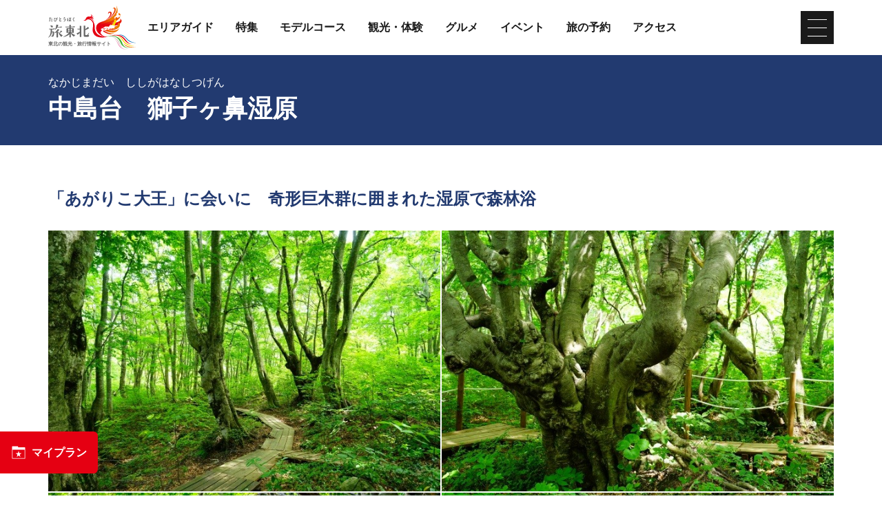

--- FILE ---
content_type: text/html; charset=UTF-8
request_url: https://www.tohokukanko.jp/attractions/detail_1570.html
body_size: 5823
content:
<!DOCTYPE html>
<html prefix="og: http://ogp.me/ns#" lang="ja"><!-- InstanceBegin template="/Templates/baseJp.dwt" codeOutsideHTMLIsLocked="false" -->
<head>
<!-- Google Tag Manager -->
<script>(function(w,d,s,l,i){w[l]=w[l]||[];w[l].push({'gtm.start':
new Date().getTime(),event:'gtm.js'});var f=d.getElementsByTagName(s)[0],
j=d.createElement(s),dl=l!='dataLayer'?'&l='+l:'';j.async=true;j.src=
'https://www.googletagmanager.com/gtm.js?id='+i+dl;f.parentNode.insertBefore(j,f);
})(window,document,'script','dataLayer','GTM-MQRRXX4');</script>
<!-- End Google Tag Manager -->
<meta charset="utf-8">
<meta http-equiv="x-ua-compatible" content="ie=edge">
<meta name="viewport" content="width=device-width,initial-scale=1">
<meta name="format-detection" content="telephone=no">
<!-- InstanceBeginEditable name="doctitle" -->
<title>中島台　獅子ヶ鼻湿原｜東北の観光スポットを探す | 旅東北 - 東北の観光・旅行情報サイト</title>
<link rel="canonical" href="https://www.tohokukanko.jp/attractions/detail_1570.html">
<!-- InstanceEndEditable -->
<meta name="description" content="ブナの原生林に囲まれている中島台獅子ヶ鼻湿原。広大な湿原の中、奇形巨木群が、神秘の空間をつくりあげています。異形化した異様な樹姿のブナ群の中でも、幹廻り7.62メートル・樹齢約300年とも言われる「あがりこ大王」と呼ばれる巨木は、他を圧倒する森の…">
<meta name="author" content="一般社団法人東北観光推進機構">
<meta property="og:locale" content="ja_JP">
<meta property="og:site_name" content="東北の観光・旅行情報サイト「旅東北」">
<meta property="og:url" content="https://www.tohokukanko.jp/attractions/detail_1570.html">
<meta property="og:type" content="article">
<meta property="og:image" content="https://www.tohokukanko.jp/lsc/upfile/spot/0000/1570/1570_3_l.jpg">
<meta name="apple-mobile-web-app-title" content="旅東北">
<link rel="apple-touch-icon" href="https://www.tohokukanko.jp/common/images/touchIcon.png">
<link rel="icon" href="https://www.tohokukanko.jp/favicon.ico">
<!-- Facebookアカウント有 -->
<meta property="fb:admins" content="168366223216539">
<!-- Twitter専用タグ -->
<meta name="twitter:card" content="summary">
<meta name="twitter:title" content="中島台　獅子ヶ鼻湿原｜東北の観光スポットを探す | 旅東北 - 東北の観光・旅行情報サイト">
<meta name="twitter:description" content="ブナの原生林に囲まれている中島台獅子ヶ鼻湿原。広大な湿原の中、奇形巨木群が、神秘の空間をつくりあげています。異形化した異様な樹姿のブナ群の中でも、幹廻り7.62メートル・樹齢約300年とも言われる「あがりこ大王」と呼ばれる巨木は、他を圧倒する森の…">
<!-- CSS -->
<link rel="stylesheet" href="/common/css/default.css">
<link rel="stylesheet" href="/common/css/base.css">
<link rel="stylesheet" href="/common/css/baseJp.css">
<!-- InstanceBeginEditable name="head" -->
<link rel="stylesheet" href="/common/lsc/css/froala/froala_style.min.css">
<link rel="stylesheet" href="/css/commonForm.css">
<link rel="stylesheet" href="/css/commonSpot.css">
<link rel="stylesheet" href="/css/commonSpotDetail.css">
<script src="https://unpkg.com/@machi-pla/japan_concierge@0.1/dist/japan-concierge.full.js" crossorigin="anonymous"></script>
<script>
JC.start({key:'D3UCJoLpxpoXZa2bYgNGEgtt',url:'https://api.japan-concierge.jp'});
</script>
<!-- InstanceEndEditable -->
</head>
<body ontouchend="" class="do scrollTop">
<!-- Google Tag Manager (noscript) -->
<noscript><iframe src="https://www.googletagmanager.com/ns.html?id=GTM-MQRRXX4"
height="0" width="0" style="display:none;visibility:hidden"></iframe></noscript>
<!-- End Google Tag Manager (noscript) -->

<div id="wrapper">
<header id="header">
	<div class="wrap">
		<h1 id="siteName"><a href="/index.html"><svg><title>東北の観光・旅行情報サイト「旅東北」</title><use xlink:href="#logoType"></use></svg></a></h1>
		<button id="navButton">menu</button>
	</div>
</header>
<nav id="nav">
	<div id="globalMenu">
		<div class="wrap">
			<ul>
				<li><a href="/areaguide/index.html">エリアガイド</a></li>
				<li><a href="/features/index.html">特集</a></li>
				<li><a href="/itineraries/index.html">モデルコース</a></li>
				<li><a href="/attractions/index.html">観光・体験</a></li>
				<li><a href="/dining/index.html">グルメ</a></li>
				<li><a href="/festivals/index.html">イベント</a></li>
				<li><a href="/booking/index.html">旅の予約</a></li>
				<li><a href="/transport/index.html">アクセス</a></li>
			</ul>
		</div>
	</div>
	<!-- InstanceBeginEditable name="nav" --><!-- InstanceEndEditable -->
	<div id="extraMenu">
		<div class="wrap">
			<ul>
				<li><a href="/manabi/index.html">教育旅行</a></li>
				<li><a href="/business/index.html">東北観光推進機構</a></li>
			</ul>
			<dl id="selectLanguage">
				<dt>Language</dt>
				<dd style="display: none;">
					<a href="/en/index.html" target="_blank">English</a>
					<a href="/kr/index.html" target="_blank">한국</a>
					<a href="/zh_CN/index.html" target="_blank">中文（简体中文）</a>
					<a href="/zh_TW/index.html" target="_blank">中文（繁體中文）</a>
					<a href="/zh_th/index.html" target="_blank">ภาษาไทย</a>
				</dd>
			</dl>
		</div>
	</div>
</nav>
<main id="main">
<!-- InstanceBeginEditable name="main" -->
	<article id="detail">
		<header id="subject">
			<div class="wrap">
				<h2 class="headline">中島台　獅子ヶ鼻湿原</h2>
				<span>なかじまだい　ししがはなしつげん</span>
			</div>
		</header>
		<section>
			<div id="detailTitle">
				<div class="wrap">
					<h3 class="title">「あがりこ大王」に会いに　奇形巨木群に囲まれた湿原で森林浴</h3>
					<figure id="detailImage">
						<ul>
							<li><a href="/lsc/upfile/spot/0000/1570/1570_3_l.jpg" data-index="1"><img class="thumb" src="/lsc/upfile/spot/0000/1570/1570_3_m.jpg" alt="【pixta】" data-index="1" /></a></li>
							<li><a href="/lsc/upfile/spot/0000/1570/1570_5_l.jpg" data-index="2"><img class="thumb" src="/lsc/upfile/spot/0000/1570/1570_5_m.jpg" alt="【pixta】" data-index="2" /></a></li>
							<li><a href="/lsc/upfile/spot/0000/1570/1570_6_l.jpg" data-index="3"><img class="thumb" src="/lsc/upfile/spot/0000/1570/1570_6_m.jpg" alt="【pixta】" data-index="3" /></a></li>
							<li><a href="/lsc/upfile/spot/0000/1570/1570_8_l.jpg" data-index="4"><img class="thumb" src="/lsc/upfile/spot/0000/1570/1570_8_m.jpg" alt="【pixta】" data-index="4" /></a></li>
							<li><a href="/lsc/upfile/spot/0000/1570/1570_7_l.jpg" data-index="5"><img class="thumb" src="/lsc/upfile/spot/0000/1570/1570_7_m.jpg" alt="【pixta】" data-index="5" /></a></li>
							<li><a href="/lsc/upfile/spot/0000/1570/1570_10_l.jpg" data-index="6"><img class="thumb" src="/lsc/upfile/spot/0000/1570/1570_10_m.jpg" alt="【pixta】" data-index="6" /></a></li>
							<li><a href="/lsc/upfile/spot/0000/1570/1570_9_l.jpg" data-index="7"><img class="thumb" src="/lsc/upfile/spot/0000/1570/1570_9_m.jpg" alt="【pixta】" data-index="7" /></a></li>
							<li><a href="/lsc/upfile/spot/0000/1570/1570_4_l.jpg" data-index="8"><img class="thumb" src="/lsc/upfile/spot/0000/1570/1570_4_m.jpg" alt="【pixta】" data-index="8" /></a></li>
							<li><a href="/lsc/upfile/spot/0000/1570/1570_2_l.jpg" data-index="9"><img class="thumb" src="/lsc/upfile/spot/0000/1570/1570_2_m.jpg" alt="" data-index="9" /></a></li>
							<li><a href="/lsc/upfile/spot/0000/1570/1570_1_l.jpg" data-index="10"><img class="thumb" src="/lsc/upfile/spot/0000/1570/1570_1_m.jpg" alt="" data-index="10" /></a></li>
						</ul>
					</figure>
					<div id="detailPhoto" style="display: none;">
						<div class="lightbox">
							<a href="/lsc/upfile/spot/0000/1570/1570_3_l.jpg" data-index="1"><img src="/lsc/upfile/spot/0000/1570/1570_3_m.jpg" alt="【pixta】" /></a>
							<a href="/lsc/upfile/spot/0000/1570/1570_5_l.jpg" data-index="2"><img src="/lsc/upfile/spot/0000/1570/1570_5_m.jpg" alt="【pixta】" /></a>
							<a href="/lsc/upfile/spot/0000/1570/1570_6_l.jpg" data-index="3"><img src="/lsc/upfile/spot/0000/1570/1570_6_m.jpg" alt="【pixta】" /></a>
							<a href="/lsc/upfile/spot/0000/1570/1570_8_l.jpg" data-index="4"><img src="/lsc/upfile/spot/0000/1570/1570_8_m.jpg" alt="【pixta】" /></a>
							<a href="/lsc/upfile/spot/0000/1570/1570_7_l.jpg" data-index="5"><img src="/lsc/upfile/spot/0000/1570/1570_7_m.jpg" alt="【pixta】" /></a>
							<a href="/lsc/upfile/spot/0000/1570/1570_10_l.jpg" data-index="6"><img src="/lsc/upfile/spot/0000/1570/1570_10_m.jpg" alt="【pixta】" /></a>
							<a href="/lsc/upfile/spot/0000/1570/1570_9_l.jpg" data-index="7"><img src="/lsc/upfile/spot/0000/1570/1570_9_m.jpg" alt="【pixta】" /></a>
							<a href="/lsc/upfile/spot/0000/1570/1570_4_l.jpg" data-index="8"><img src="/lsc/upfile/spot/0000/1570/1570_4_m.jpg" alt="【pixta】" /></a>
							<a href="/lsc/upfile/spot/0000/1570/1570_2_l.jpg" data-index="9"><img src="/lsc/upfile/spot/0000/1570/1570_2_m.jpg" alt="" /></a>
							<a href="/lsc/upfile/spot/0000/1570/1570_1_l.jpg" data-index="10"><img src="/lsc/upfile/spot/0000/1570/1570_1_m.jpg" alt="" /></a>
						</div>
					</div>
				</div>
			</div>
			<div id="detailOverview">
				<div class="wrap">
					<div>
						<div class="fr-view">
							<p>ブナの原生林に囲まれている中島台獅子ヶ鼻湿原。広大な湿原の中、奇形巨木群が、神秘の空間をつくりあげています。</p>
<p><br></p>
<p>異形化した異様な樹姿のブナ群の中でも、幹廻り7.62メートル・樹齢約300年とも言われる「あがりこ大王」と呼ばれる巨木は、他を圧倒する森の「王様」。ブナの生命力の強さや、自然の神秘を感じさせてくれます。</p>
<p><br></p>
<p>森には世界的に貴重なコケが広範囲かつ大量に群生しており、流水の中でボール状に発達した「鳥海まりも」はここでのみ見られるもの。</p>
<p><br></p>
<p>静かな森林浴で癒しのひと時をどうぞ。遊歩道を1週すると、約2時間20分ほどです。</p>
						</div>
						<div>
							<dl class="tagList area">
								<dt>エリア</dt>
								<dd><a href="index_1_2,0,0__28.html">由利本荘・鳥海</a></dd>
								<dd><a href="index_1_2,0,0__23.html">秋田県</a></dd>
							</dl>
							<dl class="tagList">
								<dt>カテゴリー</dt>
								<dd><a href="index_1_2_3.html">自然・絶景</a></dd>
							</dl>
							<dl class="tagList">
								<dt>タグ</dt>
								<dd><a href="index_1_2_________17.html">テーマで巡る東北旅：自然・絶景</a></dd>
							</dl>
						</div>
					</div>
					<div>
						<ul class="buttonSet">
							<li>
								<a class="linkBut photo" id="startPhoto" data-index="1">写真をすべて見る</a>
							</li>
							
							<li id="detailPrint">
								<a class="linkBut print" href="print_1570.html" onclick="return !window.open(this.href, '印刷用ページ', 'width=800,height=500')" target="_blank">印刷用ページを見る</a>
							</li>
							
							
							<li id="myPlan" data-jc-controller="favorite-spot" data-jc-favorite-spot-id="1570" data-jc-favorite-spot-hide-class="hidden">
								<button class="linkBut" data-jc-target="favorite-spot.addButton" data-jc-action="favorite-spot#add">マイプランに追加</button>
								<button class="linkBut hidden" data-jc-target="favorite-spot.deleteButton" data-jc-action="favorite-spot#delete">マイプランから削除</button>
							</li>
						</ul>
					</div>
				</div>
			</div>
		</section>
		
		<section id="detailInfo">
			<div class="wrap">
				<h3 class="title"><i><svg><use xlink:href="#iconInfo"></use></svg></i>基本情報</h3>
				<div>
					<dl class="table">
						<dt>住所</dt>
						<dd> 秋田県にかほ市象潟町横岡</dd>
						<dt>アクセス</dt>
						<dd>●JR羽越本線象潟駅より車で約30分<br />
●日本海東北自動車道象潟ICより車で約15分</dd>
						<dt>駐車場</dt>
						<dd>あり</dd>
						<dt>クチコミ</dt>
						<dd><a href="https://www.tripadvisor.jp/Attraction_Review-g1022326-d3568921-Reviews-Nakajimadai_Shishigahana_Marsh-Nikaho_Akita_Prefecture_Tohoku.html" target="_blank">口コミを見る (TripAdvisor)</a></dd>
					</dl>
				</div>
			</div>
		</section>
		<section id="detailInquiry">
			<div class="wrap">
				<h3 class="title"><i><svg><use xlink:href="#iconInquiry"></use></svg></i>問い合わせ先</h3>
				<div>
					<dl class="table">
						<dt>問い合わせ先</dt>
						<dd>にかほ市観光協会</dd>
						<dt>電話番号</dt>
						<dd>0184-43-6608</dd>
					</dl>
				</div>
			</div>
		</section>
		<footer id="detailMap">
			<div class="wrap">
				<ul class="buttonSet">
					<li id="mapMenu"><a class="linkBut"><i><svg><use xlink:href="#iconMap"></use></svg></i>マップを表示する<i><svg><use xlink:href="#iconChevronCircleRight"></use></svg></i></a></li>
					<li>
						<a class="linkBut" target="_blank" href="https://www.google.com/maps?q=39.159406,140.019924">
							<i><svg><use xlink:href="#iconGoogleMap"></use></svg></i>Googleマップを開く<i><svg><use xlink:href="#iconChevronCircleRight"></use></svg></i>
						</a>
					</li>
				</ul>
			</div>
			<div id="mapBox" style="display: none;">
				<div id="gMap" class="gMap"></div>
				<div class="wrap">
					<ul>
						<li><input type="checkbox" id="c1" class="areaCheck" checked="checked"><label for="c1"><i><svg><use xlink:href="#iconC1"></use></svg></i>歴史</label></li>
						<li><input type="checkbox" id="c2" class="areaCheck" checked="checked"><label for="c2"><i><svg><use xlink:href="#iconC2"></use></svg></i>文化</label></li>
						<li><input type="checkbox" id="c3" class="areaCheck" checked="checked"><label for="c3"><i><svg><use xlink:href="#iconC3"></use></svg></i>自然</label></li>
						<li><input type="checkbox" id="c4" class="areaCheck" checked="checked"><label for="c4"><i><svg><use xlink:href="#iconC4"></use></svg></i>温泉</label></li>
						<li><input type="checkbox" id="c5" class="areaCheck" checked="checked"><label for="c5"><i><svg><use xlink:href="#iconC5"></use></svg></i>レジャー</label></li>
						<li><input type="checkbox" id="c6" class="areaCheck" checked="checked"><label for="c6"><i><svg><use xlink:href="#iconC6"></use></svg></i>食</label></li>
						<li><input type="checkbox" id="c7" class="areaCheck" checked="checked"><label for="c7"><i><svg><use xlink:href="#iconC7"></use></svg></i>体験</label></li>
						<li><input type="checkbox" id="c8" class="areaCheck" checked="checked"><label for="c8"><i><svg><use xlink:href="#iconC8"></use></svg></i>アート</label></li>
						<li><input type="checkbox" id="c9" class="areaCheck" checked="checked"><label for="c9"><i><svg><use xlink:href="#iconC9"></use></svg></i>まち歩き</label></li>
						<li><input type="checkbox" id="c10" class="areaCheck" checked="checked"><label for="c10"><i><svg><use xlink:href="#iconC10"></use></svg></i>お土産</label></li>
						<li><input type="checkbox" id="c11" class="areaCheck" checked="checked"><label for="c11"><i><svg><use xlink:href="#iconC11"></use></svg></i>テーマパーク</label></li>
						<li><input type="checkbox" id="c12" class="areaCheck" checked="checked"><label for="c12"><i><svg><use xlink:href="#iconC12"></use></svg></i>夜を楽しむ</label></li>
						<li><input type="checkbox" id="c13" class="areaCheck" checked="checked"><label for="c13"><i><svg><use xlink:href="#iconC13"></use></svg></i>イベント</label></li>
						<li><input type="checkbox" id="c14" class="areaCheck" checked="checked"><label for="c14"><i><svg><use xlink:href="#iconC14"></use></svg></i>プレミアム</label></li>
					</ul>
				</div>
			</div>
		</footer>
	</article>
	<article id="recommend">
		<div class="wrap">
			<h3 class="subTitle line"><i><svg><use xlink:href="#iconRecommend"></use></svg></i>このページを見ている人は、<br class="sp_p">こんなページも見ています</h3>
			<div>
				<div class="itemSlide">
					<dl>
						<dt>不忘山</dt>
						<dd><img class="thumb" src="/lsc/upfile/spot/0100/2162/1002162_1_s.jpg"></dd>
						<dd><a href="https://www.tohokukanko.jp/attractions/detail_1002162.html">詳細はこちら</a></dd>
					</dl>
					<dl>
						<dt>大内宿</dt>
						<dd><img class="thumb" src="/lsc/upfile/spot/0000/1546/1546_1_s.jpg"></dd>
						<dd><a href="https://www.tohokukanko.jp/attractions/detail_1546.html">詳細はこちら</a></dd>
					</dl>
					<dl>
						<dt>癒しの森、恵みの森</dt>
						<dd><img class="thumb" src="/lsc/upfile/spot/0100/6226/1006226_1_s.jpg"></dd>
						<dd><a href="https://www.tohokukanko.jp/attractions/detail_1006226.html">詳細はこちら</a></dd>
					</dl>
				</div>
			</div>
		</div>
	</article>
	<nav>
		<div class="wrap">
			
			
			
			<dl class="tagList">
				<dt>このスポットから近い宿泊施設</dt>
				<dd>
					<a href="http://tohokukanko.tabi-kura.com/dom/s/?pf=05" target="_blank">宿泊施設を探す</a>
				</dd>
			</dl>
			<dl class="tagList">
				<dt>このスポットから近い飲食店</dt>
				<dd>
					<a href="https://r.gnavi.co.jp/akita/" target="_blank">飲食店を探す</a>
				</dd>
			</dl>
		</div>
	</nav>
<!-- InstanceEndEditable -->
</main>
<div id="pagePath">
	<div class="wrap">
		<ul>
			<li><a href="/index.html">TOP</a></li>
			<!-- InstanceBeginEditable name="pan" -->
			<li><a href="index.html">観光・体験</a></li>
			<li>中島台　獅子ヶ鼻湿原</li>
			<!-- InstanceEndEditable -->
		</ul>
	</div>
</div>
<div id="pageTop"><a href="#wrapper"></a></div>
<footer id="footer">
	<div id="fNav">
		<div class="wrap">
			<ul>
				<li><a href="/business/index.html">東北観光推進機構について</a></li>
				<li><a href="/manabi/index.html">教育旅行関係者の皆様へ</a></li>
				<li><a href="/business/about-us/index.html">運営組織</a></li>
				<li><a href="/privacy/index.html">サイトポリシー</a></li>
				<li><a href="/photos/index.html">フォトライブラリー</a></li>
				<li><a href="/faq">よくある質問</a></li>
			</ul>
		</div>
	</div>
	<div id="copyright">
		<div class="wrap">
			<p>Copyright &copy; 一般社団法人東北観光推進機構. All Rights Reserved.</p>
			<p>このサイトは⼀般社団法⼈東北観光推進機構が運営しております。</p>
		</div>
	</div>
</footer>
<div id="floatingMenu">
	<div id="fFavorite"><a href="/favorite/index.html">マイプラン</a></div>
</div>
</div>
<script src="//ajax.googleapis.com/ajax/libs/jquery/3.3.1/jquery.min.js"></script>
<script src="/common/js/base.js"></script>
<script src="/common/js/baseJp.js"></script>
<!-- InstanceBeginEditable name="foot" -->
<script src="/js/commonSpot.js"></script>
<script src="/js/commonSpotDetail.js"></script>
<script>
	var gConf  = {lat:39.159406,lng:140.019924,zoom:14,count:25,id:1570};
</script>
<script src="/js/areaMapG2.js"></script>
<script src="https://maps.googleapis.com/maps/api/js?key=AIzaSyDpLH8kRMHOW9g8xPndi2eN6GsdzTyKTbY&region=JP&language=jp&callback=initMap" async defer></script>
<!-- InstanceEndEditable -->
</body>
<!-- InstanceEnd --></html>

--- FILE ---
content_type: application/javascript
request_url: https://www.tohokukanko.jp/js/commonSpot.js
body_size: 594
content:
// JavaScript Document
"use strict";


// COVID-19に関する注意書きの追加
/*$(function(){
	$('#subject').after('<div id="caution" class="wrap" style="margin-top:2em;padding:1em;border:1px solid #f00;color:#f00;line-height:1.6em;"></div>');
	$('html:lang(ja) #caution').append('多くの観光施設やイベント及びキャンペーンが新型コロナウィルス感染症の影響で一時閉鎖・中止・延期になっています。<br>状況は日々変動しますので、訪問前に主催者の公式ページでご確認ください。');
	$('html:not(:lang(ja)) #caution').append('Numbers of tourist attractions and events in Japan are temporarily closed or cancelled due to the prevention of Coronavirus (Covid-19)<br>The information might change day by day, so we advise you to check their official websites before visiting.');
});*/




--- FILE ---
content_type: application/javascript
request_url: https://www.tohokukanko.jp/common/js/base.js
body_size: 2473
content:
// JavaScript Document
"use strict";

$(document).ready(function(){
	$('a[href^="#"]').on('click', function(){
		var speed = 400;
		var href = $(this).attr('href');
		var target = $(href == '#' || href == '' ? 'html' : href);
		var offset = target.offset().top;
		$('body,html').animate({
				scrollTop:offset
			}, speed, 'swing');
		return false;
	});
});


// トップへ戻るリンク
//$(function(){
//	var topBtn = $('#pageTop');
//	topBtn.hide();
//	$(window).scroll(function (){
//		if ($(this).scrollTop() > $(window).height()){
//			topBtn.fadeIn();
//		} else {
//			topBtn.fadeOut();
//		}
//	});
//});


// ハンバーガーメニュー
$(function(){
	$('#navButton').wrapInner('<span></span>');
	$('#navButton').prepend('<i></i><i></i><i></i>');
	$('#navButton').click(function(){
		$('body').toggleClass('nav');
	});
	$('body').on('touchstart', onTouchStart); //指が触れたか検知
	$('body').on('touchmove', onTouchMove); //指が動いたか検知
	$('body').on('touchend', onTouchEnd); //指が離れたか検知
	var direction, position;
	//スワイプ開始時の横方向の座標を格納
	function onTouchStart(event) {
		position = getPosition(event);
		direction = ''; //一度リセットする
	}
	//スワイプの方向（left／right）を取得
	function onTouchMove(event) {
		if (position - getPosition(event) > 70) { // 70px以上移動しなければスワイプと判断しない
			direction = 'left'; //左と検知
		} else if (position - getPosition(event) < -70){  // 70px以上移動しなければスワイプと判断しない
			direction = 'right'; //右と検知
		}
	}
	//スワイプの動作
	function onTouchEnd(event) {
		if (direction == 'right'){
			//右から
			$('body').removeClass('nav');
		} else if (direction == 'left'){
			//左から
			//$('body').addClass('nav');
		}
	}
	//横方向の座標を取得
	function getPosition(event) {
		return event.originalEvent.touches[0].pageX;
	}
});


// 画像サムネイル化
$(function(){
	$('.thumb').each(function(){
		var classImg = $(this).attr('class');
		if($(this).hasClass('lazyload')){
			//lazysizes.min.jsを読み込む
			var srcImg = $(this).attr('data-src');
			var userAgent = window.navigator.userAgent.toLowerCase();
			if(userAgent.indexOf('msie') >= 0 || userAgent.indexOf('trident') >= 0) {
				//ls.unveilhooks.min.jsを読み込む
				$(this).wrap('<div class="'+classImg+'" style="background-image:url("'+srcImg+'");">');
				$(this).css('opacity','0');
				$(this).removeClass().addClass('lazyload');
			} else {
				$(this).wrap('<div class="'+classImg+'">');
				$(this).removeClass().addClass("lazyload");
			}
			$(this).after('<svg><use xlink:href="#loadingAnimation"></use></svg>')
		} else {
			var srcImg = $(this).attr('src');
			var userAgent = window.navigator.userAgent.toLowerCase();
			if(userAgent.indexOf('msie') >= 0 || userAgent.indexOf('trident') >= 0) {
				$(this).wrap('<div class="'+classImg+'" style="background-image:url('+srcImg+');">');
				$(this).css('opacity','0');
				$(this).removeClass();
			} else {
				$(this).wrap('<div class="'+classImg+'">');
				$(this).removeClass();
			}
		}
	});
});


// TELリンク無効
var ua = navigator.userAgent.toLowerCase();
var isMobile = /iphone/.test(ua)||/android(.+)?mobile/.test(ua);
if (!isMobile) {
	$('a[href^="tel:"]').on('click', function(e) {
		e.preventDefault();
	});
}


// svgアイコンセット読み込み
$.ajax({
	type: 'get',
		url: window.location.origin+'/common/images/objectSet.svg'
	}).done(function(data) {
	var svg = $(data).find('svg');
		$('html').append(svg);
});
$(function(){
	$('#globalMenu a').append('<i><svg><use xlink:href="#iconChevronRight"></use></svg></i>');
	$('#extraMenu li a').append('<i><svg><use xlink:href="#iconChevronCircleRight"></use></svg></i>');
	$('#localMenu li a').append('<i><svg><use xlink:href="#iconChevronRight"></use></svg></i>');
	$('#localMenu .linkBut').append('<i><svg><use xlink:href="#iconChevronCircleRight"></use></svg></i>');
	$('#selectLanguage dt').append('<i><svg><use xlink:href="#iconChevronCircleRight"></use></svg></i>');
	$('#pagePath a').after('<i><svg><use xlink:href="#iconChevronRight"></use></svg></i>');
	//$('#pageTop a').append('<i><svg><use xlink:href="#iconTotop"></use></svg></i>');
	$('#fNav li a').prepend('<i><svg><use xlink:href="#iconChevronRight"></use></svg></i>');
	$('#fFavorite a').prepend('<i><svg><use xlink:href="#iconFavorite"></use></svg></i>');
});


// svgスプライト表示バグ対策
(function(document, window){
	document.addEventListener('DOMContentLoaded', function() {
		var baseUrl = window.location.href
			.replace(window.location.hash, '');
		[].slice.call(document.querySelectorAll('use[*|href]'))
			.filter(function(element) {
				return (element.getAttribute('xlink:href').indexOf('#') === 0);
			})
			.forEach(function(element) {
				element.setAttribute('xlink:href', baseUrl + element.getAttribute('xlink:href'));
			});
	}, false);
}(document, window));


// 読み込み検知
$(window).on('load',function(){
	$('body').removeClass('do');
	$('body').addClass('done');
});


//スクロール検知
$(window).scroll(function(){
	if( $(window).scrollTop() > 0){
		$('body').removeClass('scrollTop');
	} else {
		$('body').addClass('scrollTop');
	}
});
$(function(){
	var timeoutId;
	window.addEventListener('scroll',function(){
		$('body').addClass('scroll');
		clearTimeout(timeoutId);
		timeoutId = setTimeout(function(){
			$('body').removeClass('scroll');
		},100);
	});
});
$(window).scroll(function(){
	$('.animation').each(function(){
		var imgPos = $(this).offset().top;
		var scroll = $(window).scrollTop();
		var windowHeight = $(window).height();
		if (scroll > imgPos - windowHeight + windowHeight/4){
			$(this).addClass('done');
		} else {
			$(this).removeClass('done');
		}
	});
});


// 言語選択
$(function(){
	$('#selectLanguage dt').click(function(){
		$('#selectLanguage dd').slideUp();
		$(this).removeClass("open");
		if($('#selectLanguage dd').css('display') == 'none'){
			$('#selectLanguage dd').slideDown();
			$(this).addClass("open");
		}
	});
});


// 検索ボックス
$(function(){
	$(".searchBox").hide();
	$(".searchBox.select").show();
	$("#searchSelect li").click(function(){
		var num = $("#searchSelect li").index(this);
		$(".searchBox").hide();
		$(".searchBox").removeClass('select');
		if(!$("#searchKeyword",$(this)).length) {
			$(".searchBox").eq(num).show();
			$(".searchBox").eq(num).addClass('select');
		}
	});
	$(".searchBoxClose").click(function(){
		$(".searchBox").removeClass('select');
		$(".searchBox").hide();
	});
});


// フローティングメニュー
$(function(){
	if(document.URL.match('/attractions/')){
		$('#fFavorite').css('display','block');
	}
	if(document.URL.match('/festivals/')){
		$('#fFavorite').css('display','block');
	}
});


